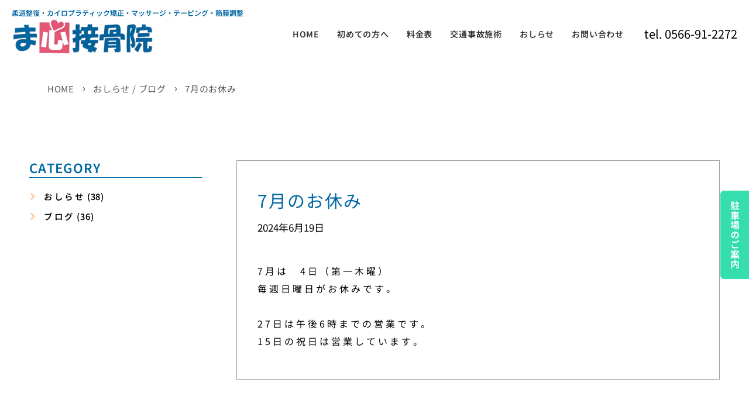

--- FILE ---
content_type: text/html; charset=UTF-8
request_url: https://magokoro-bs.com/2024/06/19/7%E6%9C%88%E3%81%AE%E3%81%8A%E4%BC%91%E3%81%BF-2/
body_size: 47343
content:
<!DOCTYPE html><html lang="ja"><head><link rel="preload" href="https://fonts.googleapis.com/css2?family=Signika+Negative:wght@300;400;500;600;700&display=swap&text=,0123456789" as="style" onload="this.onload=null;this.rel='stylesheet'"> <noscript><link rel="stylesheet" href="https://fonts.googleapis.com/css2?family=Signika+Negative:wght@300;400;500;600;700&display=swap&text=,0123456789"></noscript><link rel="preload" as="font" href="https://magokoro-bs.com/wp-content/themes/magokoro/assets/fonts/NotoSansJP_Regular.woff2" crossorigin><link rel="preload" as="font" href="https://magokoro-bs.com/wp-content/themes/magokoro/assets/fonts/NotoSansJP_600.woff2" crossorigin><link rel="preload" as="font" href="https://magokoro-bs.com/wp-content/themes/magokoro/assets/fonts/NotoSansJP_700.woff2" crossorigin><link rel="preload" as="font" href="https://magokoro-bs.com/wp-content/themes/magokoro/assets/fonts/NotoSansJP_900.woff2" crossorigin>  <script defer data-type="lazy" data-src="https://www.googletagmanager.com/gtag/js?id=G-MNQWDE7430"></script> <script defer src="[data-uri]"></script> <meta charset="UTF-8"><meta http-equiv="X-UA-Compatible" content="IE=edge"><meta name="viewport" content="width=device-width, initial-scale=1,　viewport-fit=cover"><meta name="description" content="高浜市で腰痛・交通事故・自律神経・スポーツの怪我に強い接骨院をお探しなら「ま心接骨院」へ!夜20時まで営業・駐車場あり。肩や腰の痛み、筋膜調整やカイロプラクティックも当院にお任せください。"><title>高浜市の接骨院「ま心接骨院」｜腰痛・交通事故・自律神経・スポーツの怪我</title><meta name="description" content="7月は 4日（第一木曜） 毎週日曜日がお休みです。 27日は午後6時までの営業です。 15日の祝" /><meta name="robots" content="max-snippet:-1, max-image-preview:large, max-video-preview:-1" /><meta name="author" content="magokoro-bs"/><meta name="google-site-verification" content="tLXRZiVnq_ubl3W08rILgiTjpjc6azGuB-lFMkL543k" /><link rel="canonical" href="https://magokoro-bs.com/2024/06/19/7%e6%9c%88%e3%81%ae%e3%81%8a%e4%bc%91%e3%81%bf-2/" /><meta name="generator" content="All in One SEO (AIOSEO) 4.9.3" /><meta property="og:locale" content="ja_JP" /><meta property="og:site_name" content="高浜市の接骨院「ま心接骨院」｜腰痛・交通事故・自律神経・スポーツの怪我 - 高浜市で腰痛・交通事故・自律神経・スポーツの怪我に強い接骨院をお探しなら「ま心接骨院」へ!夜20時まで営業・駐車場あり。肩や腰の痛み、筋膜調整やカイロプラクティックも当院にお任せください。" /><meta property="og:type" content="article" /><meta property="og:title" content="7月のお休み - 高浜市の接骨院「ま心接骨院」｜腰痛・交通事故・自律神経・スポーツの怪我" /><meta property="og:description" content="7月は 4日（第一木曜） 毎週日曜日がお休みです。 27日は午後6時までの営業です。 15日の祝" /><meta property="og:url" content="https://magokoro-bs.com/2024/06/19/7%e6%9c%88%e3%81%ae%e3%81%8a%e4%bc%91%e3%81%bf-2/" /><meta property="article:published_time" content="2024-06-18T23:21:29+00:00" /><meta property="article:modified_time" content="2024-06-18T23:30:31+00:00" /><meta name="twitter:card" content="summary_large_image" /><meta name="twitter:title" content="7月のお休み - 高浜市の接骨院「ま心接骨院」｜腰痛・交通事故・自律神経・スポーツの怪我" /><meta name="twitter:description" content="7月は 4日（第一木曜） 毎週日曜日がお休みです。 27日は午後6時までの営業です。 15日の祝" /> <script type="application/ld+json" class="aioseo-schema">{"@context":"https:\/\/schema.org","@graph":[{"@type":"BlogPosting","@id":"https:\/\/magokoro-bs.com\/2024\/06\/19\/7%e6%9c%88%e3%81%ae%e3%81%8a%e4%bc%91%e3%81%bf-2\/#blogposting","name":"7\u6708\u306e\u304a\u4f11\u307f - \u9ad8\u6d5c\u5e02\u306e\u63a5\u9aa8\u9662\u300c\u307e\u5fc3\u63a5\u9aa8\u9662\u300d\uff5c\u8170\u75db\u30fb\u4ea4\u901a\u4e8b\u6545\u30fb\u81ea\u5f8b\u795e\u7d4c\u30fb\u30b9\u30dd\u30fc\u30c4\u306e\u602a\u6211","headline":"7\u6708\u306e\u304a\u4f11\u307f","author":{"@id":"https:\/\/magokoro-bs.com\/author\/magokoro-bs\/#author"},"publisher":{"@id":"https:\/\/magokoro-bs.com\/#organization"},"datePublished":"2024-06-19T08:21:29+09:00","dateModified":"2024-06-19T08:30:31+09:00","inLanguage":"ja","mainEntityOfPage":{"@id":"https:\/\/magokoro-bs.com\/2024\/06\/19\/7%e6%9c%88%e3%81%ae%e3%81%8a%e4%bc%91%e3%81%bf-2\/#webpage"},"isPartOf":{"@id":"https:\/\/magokoro-bs.com\/2024\/06\/19\/7%e6%9c%88%e3%81%ae%e3%81%8a%e4%bc%91%e3%81%bf-2\/#webpage"},"articleSection":"\u304a\u3057\u3089\u305b, \u30d6\u30ed\u30b0"},{"@type":"BreadcrumbList","@id":"https:\/\/magokoro-bs.com\/2024\/06\/19\/7%e6%9c%88%e3%81%ae%e3%81%8a%e4%bc%91%e3%81%bf-2\/#breadcrumblist","itemListElement":[{"@type":"ListItem","@id":"https:\/\/magokoro-bs.com#listItem","position":1,"name":"\u30db\u30fc\u30e0","item":"https:\/\/magokoro-bs.com","nextItem":{"@type":"ListItem","@id":"https:\/\/magokoro-bs.com\/category\/info\/#listItem","name":"\u304a\u3057\u3089\u305b"}},{"@type":"ListItem","@id":"https:\/\/magokoro-bs.com\/category\/info\/#listItem","position":2,"name":"\u304a\u3057\u3089\u305b","item":"https:\/\/magokoro-bs.com\/category\/info\/","nextItem":{"@type":"ListItem","@id":"https:\/\/magokoro-bs.com\/2024\/06\/19\/7%e6%9c%88%e3%81%ae%e3%81%8a%e4%bc%91%e3%81%bf-2\/#listItem","name":"7\u6708\u306e\u304a\u4f11\u307f"},"previousItem":{"@type":"ListItem","@id":"https:\/\/magokoro-bs.com#listItem","name":"\u30db\u30fc\u30e0"}},{"@type":"ListItem","@id":"https:\/\/magokoro-bs.com\/2024\/06\/19\/7%e6%9c%88%e3%81%ae%e3%81%8a%e4%bc%91%e3%81%bf-2\/#listItem","position":3,"name":"7\u6708\u306e\u304a\u4f11\u307f","previousItem":{"@type":"ListItem","@id":"https:\/\/magokoro-bs.com\/category\/info\/#listItem","name":"\u304a\u3057\u3089\u305b"}}]},{"@type":"Organization","@id":"https:\/\/magokoro-bs.com\/#organization","name":"\u307e\u5fc3\u63a5\u9aa8\u9662","description":"\u9ad8\u6d5c\u5e02\u3067\u8170\u75db\u30fb\u4ea4\u901a\u4e8b\u6545\u30fb\u81ea\u5f8b\u795e\u7d4c\u30fb\u30b9\u30dd\u30fc\u30c4\u306e\u602a\u6211\u306b\u5f37\u3044\u63a5\u9aa8\u9662\u3092\u304a\u63a2\u3057\u306a\u3089\u300c\u307e\u5fc3\u63a5\u9aa8\u9662\u300d\u3078!\u591c20\u6642\u307e\u3067\u55b6\u696d\u30fb\u99d0\u8eca\u5834\u3042\u308a\u3002\u80a9\u3084\u8170\u306e\u75db\u307f\u3001\u7b4b\u819c\u8abf\u6574\u3084\u30ab\u30a4\u30ed\u30d7\u30e9\u30af\u30c6\u30a3\u30c3\u30af\u3082\u5f53\u9662\u306b\u304a\u4efb\u305b\u304f\u3060\u3055\u3044\u3002","url":"https:\/\/magokoro-bs.com\/"},{"@type":"Person","@id":"https:\/\/magokoro-bs.com\/author\/magokoro-bs\/#author","url":"https:\/\/magokoro-bs.com\/author\/magokoro-bs\/","name":"magokoro-bs","image":{"@type":"ImageObject","@id":"https:\/\/magokoro-bs.com\/2024\/06\/19\/7%e6%9c%88%e3%81%ae%e3%81%8a%e4%bc%91%e3%81%bf-2\/#authorImage","url":"https:\/\/secure.gravatar.com\/avatar\/7b9a097ed19c30b7dd5bb153995beb13bbccfdfadc47c415a7cd2fe504e84986?s=96&d=mm&r=g","width":96,"height":96,"caption":"magokoro-bs"}},{"@type":"WebPage","@id":"https:\/\/magokoro-bs.com\/2024\/06\/19\/7%e6%9c%88%e3%81%ae%e3%81%8a%e4%bc%91%e3%81%bf-2\/#webpage","url":"https:\/\/magokoro-bs.com\/2024\/06\/19\/7%e6%9c%88%e3%81%ae%e3%81%8a%e4%bc%91%e3%81%bf-2\/","name":"7\u6708\u306e\u304a\u4f11\u307f - \u9ad8\u6d5c\u5e02\u306e\u63a5\u9aa8\u9662\u300c\u307e\u5fc3\u63a5\u9aa8\u9662\u300d\uff5c\u8170\u75db\u30fb\u4ea4\u901a\u4e8b\u6545\u30fb\u81ea\u5f8b\u795e\u7d4c\u30fb\u30b9\u30dd\u30fc\u30c4\u306e\u602a\u6211","description":"7\u6708\u306f 4\u65e5\uff08\u7b2c\u4e00\u6728\u66dc\uff09 \u6bce\u9031\u65e5\u66dc\u65e5\u304c\u304a\u4f11\u307f\u3067\u3059\u3002 27\u65e5\u306f\u5348\u5f8c6\u6642\u307e\u3067\u306e\u55b6\u696d\u3067\u3059\u3002 15\u65e5\u306e\u795d","inLanguage":"ja","isPartOf":{"@id":"https:\/\/magokoro-bs.com\/#website"},"breadcrumb":{"@id":"https:\/\/magokoro-bs.com\/2024\/06\/19\/7%e6%9c%88%e3%81%ae%e3%81%8a%e4%bc%91%e3%81%bf-2\/#breadcrumblist"},"author":{"@id":"https:\/\/magokoro-bs.com\/author\/magokoro-bs\/#author"},"creator":{"@id":"https:\/\/magokoro-bs.com\/author\/magokoro-bs\/#author"},"datePublished":"2024-06-19T08:21:29+09:00","dateModified":"2024-06-19T08:30:31+09:00"},{"@type":"WebSite","@id":"https:\/\/magokoro-bs.com\/#website","url":"https:\/\/magokoro-bs.com\/","name":"\u307e\u5fc3\u63a5\u9aa8\u9662","description":"\u9ad8\u6d5c\u5e02\u3067\u8170\u75db\u30fb\u4ea4\u901a\u4e8b\u6545\u30fb\u81ea\u5f8b\u795e\u7d4c\u30fb\u30b9\u30dd\u30fc\u30c4\u306e\u602a\u6211\u306b\u5f37\u3044\u63a5\u9aa8\u9662\u3092\u304a\u63a2\u3057\u306a\u3089\u300c\u307e\u5fc3\u63a5\u9aa8\u9662\u300d\u3078!\u591c20\u6642\u307e\u3067\u55b6\u696d\u30fb\u99d0\u8eca\u5834\u3042\u308a\u3002\u80a9\u3084\u8170\u306e\u75db\u307f\u3001\u7b4b\u819c\u8abf\u6574\u3084\u30ab\u30a4\u30ed\u30d7\u30e9\u30af\u30c6\u30a3\u30c3\u30af\u3082\u5f53\u9662\u306b\u304a\u4efb\u305b\u304f\u3060\u3055\u3044\u3002","inLanguage":"ja","publisher":{"@id":"https:\/\/magokoro-bs.com\/#organization"}}]}</script> <link rel='dns-prefetch' href='//ajax.googleapis.com' /><link rel="alternate" type="application/rss+xml" title="高浜市の接骨院「ま心接骨院」｜腰痛・交通事故・自律神経・スポーツの怪我 &raquo; 7月のお休み のコメントのフィード" href="https://magokoro-bs.com/2024/06/19/7%e6%9c%88%e3%81%ae%e3%81%8a%e4%bc%91%e3%81%bf-2/feed/" /><link rel="alternate" title="oEmbed (JSON)" type="application/json+oembed" href="https://magokoro-bs.com/wp-json/oembed/1.0/embed?url=https%3A%2F%2Fmagokoro-bs.com%2F2024%2F06%2F19%2F7%25e6%259c%2588%25e3%2581%25ae%25e3%2581%258a%25e4%25bc%2591%25e3%2581%25bf-2%2F" /><link rel="alternate" title="oEmbed (XML)" type="text/xml+oembed" href="https://magokoro-bs.com/wp-json/oembed/1.0/embed?url=https%3A%2F%2Fmagokoro-bs.com%2F2024%2F06%2F19%2F7%25e6%259c%2588%25e3%2581%25ae%25e3%2581%258a%25e4%25bc%2591%25e3%2581%25bf-2%2F&#038;format=xml" /><style id='wp-img-auto-sizes-contain-inline-css' type='text/css'>img:is([sizes=auto i],[sizes^="auto," i]){contain-intrinsic-size:3000px 1500px}
/*# sourceURL=wp-img-auto-sizes-contain-inline-css */</style><style id='wp-emoji-styles-inline-css' type='text/css'>img.wp-smiley, img.emoji {
		display: inline !important;
		border: none !important;
		box-shadow: none !important;
		height: 1em !important;
		width: 1em !important;
		margin: 0 0.07em !important;
		vertical-align: -0.1em !important;
		background: none !important;
		padding: 0 !important;
	}
/*# sourceURL=wp-emoji-styles-inline-css */</style><style id='classic-theme-styles-inline-css' type='text/css'>/*! This file is auto-generated */
.wp-block-button__link{color:#fff;background-color:#32373c;border-radius:9999px;box-shadow:none;text-decoration:none;padding:calc(.667em + 2px) calc(1.333em + 2px);font-size:1.125em}.wp-block-file__button{background:#32373c;color:#fff;text-decoration:none}
/*# sourceURL=/wp-includes/css/classic-themes.min.css */</style><link rel='stylesheet' id='contact-form-7-css' href='https://magokoro-bs.com/wp-content/cache/autoptimize/css/autoptimize_single_64ac31699f5326cb3c76122498b76f66.css?ver=6.1.4' type='text/css' media='all' /><link rel='stylesheet' id='reset-css' href='https://magokoro-bs.com/wp-content/cache/autoptimize/css/autoptimize_single_04cf7bb665981f6c4fa464763bdcd389.css?ver=1.0' type='text/css' media='all' /><link rel='stylesheet' id='main-css' href='https://magokoro-bs.com/wp-content/cache/autoptimize/css/autoptimize_single_dfb35fce4c556758d7ab149c2d411de3.css?ver=1.0' type='text/css' media='all' /><link rel='stylesheet' id='single-style-css' href='https://magokoro-bs.com/wp-content/cache/autoptimize/css/autoptimize_single_5d729c3d2870f70261b2a20e9e206b7b.css?ver=1.0' type='text/css' media='all' /><link rel="https://api.w.org/" href="https://magokoro-bs.com/wp-json/" /><link rel="alternate" title="JSON" type="application/json" href="https://magokoro-bs.com/wp-json/wp/v2/posts/457" /><link rel="EditURI" type="application/rsd+xml" title="RSD" href="https://magokoro-bs.com/xmlrpc.php?rsd" /><meta name="generator" content="WordPress 6.9" /><link rel='shortlink' href='https://magokoro-bs.com/?p=457' /><link rel="icon" href="https://magokoro-bs.com/wp-content/uploads/2023/01/cropped-magokoro-favicon-32x32.png" sizes="32x32" /><link rel="icon" href="https://magokoro-bs.com/wp-content/uploads/2023/01/cropped-magokoro-favicon-192x192.png" sizes="192x192" /><link rel="apple-touch-icon" href="https://magokoro-bs.com/wp-content/uploads/2023/01/cropped-magokoro-favicon-180x180.png" /><meta name="msapplication-TileImage" content="https://magokoro-bs.com/wp-content/uploads/2023/01/cropped-magokoro-favicon-270x270.png" /><style type="text/css" id="wp-custom-css">.grecaptcha-badge { visibility: hidden; }</style><style id='wp-block-archives-inline-css' type='text/css'>.wp-block-archives{box-sizing:border-box}.wp-block-archives-dropdown label{display:block}
/*# sourceURL=https://magokoro-bs.com/wp-includes/blocks/archives/style.min.css */</style><style id='wp-block-categories-inline-css' type='text/css'>.wp-block-categories{box-sizing:border-box}.wp-block-categories.alignleft{margin-right:2em}.wp-block-categories.alignright{margin-left:2em}.wp-block-categories.wp-block-categories-dropdown.aligncenter{text-align:center}.wp-block-categories .wp-block-categories__label{display:block;width:100%}
/*# sourceURL=https://magokoro-bs.com/wp-includes/blocks/categories/style.min.css */</style><style id='wp-block-heading-inline-css' type='text/css'>h1:where(.wp-block-heading).has-background,h2:where(.wp-block-heading).has-background,h3:where(.wp-block-heading).has-background,h4:where(.wp-block-heading).has-background,h5:where(.wp-block-heading).has-background,h6:where(.wp-block-heading).has-background{padding:1.25em 2.375em}h1.has-text-align-left[style*=writing-mode]:where([style*=vertical-lr]),h1.has-text-align-right[style*=writing-mode]:where([style*=vertical-rl]),h2.has-text-align-left[style*=writing-mode]:where([style*=vertical-lr]),h2.has-text-align-right[style*=writing-mode]:where([style*=vertical-rl]),h3.has-text-align-left[style*=writing-mode]:where([style*=vertical-lr]),h3.has-text-align-right[style*=writing-mode]:where([style*=vertical-rl]),h4.has-text-align-left[style*=writing-mode]:where([style*=vertical-lr]),h4.has-text-align-right[style*=writing-mode]:where([style*=vertical-rl]),h5.has-text-align-left[style*=writing-mode]:where([style*=vertical-lr]),h5.has-text-align-right[style*=writing-mode]:where([style*=vertical-rl]),h6.has-text-align-left[style*=writing-mode]:where([style*=vertical-lr]),h6.has-text-align-right[style*=writing-mode]:where([style*=vertical-rl]){rotate:180deg}
/*# sourceURL=https://magokoro-bs.com/wp-includes/blocks/heading/style.min.css */</style><style id='wp-block-latest-comments-inline-css' type='text/css'>ol.wp-block-latest-comments{box-sizing:border-box;margin-left:0}:where(.wp-block-latest-comments:not([style*=line-height] .wp-block-latest-comments__comment)){line-height:1.1}:where(.wp-block-latest-comments:not([style*=line-height] .wp-block-latest-comments__comment-excerpt p)){line-height:1.8}.has-dates :where(.wp-block-latest-comments:not([style*=line-height])),.has-excerpts :where(.wp-block-latest-comments:not([style*=line-height])){line-height:1.5}.wp-block-latest-comments .wp-block-latest-comments{padding-left:0}.wp-block-latest-comments__comment{list-style:none;margin-bottom:1em}.has-avatars .wp-block-latest-comments__comment{list-style:none;min-height:2.25em}.has-avatars .wp-block-latest-comments__comment .wp-block-latest-comments__comment-excerpt,.has-avatars .wp-block-latest-comments__comment .wp-block-latest-comments__comment-meta{margin-left:3.25em}.wp-block-latest-comments__comment-excerpt p{font-size:.875em;margin:.36em 0 1.4em}.wp-block-latest-comments__comment-date{display:block;font-size:.75em}.wp-block-latest-comments .avatar,.wp-block-latest-comments__comment-avatar{border-radius:1.5em;display:block;float:left;height:2.5em;margin-right:.75em;width:2.5em}.wp-block-latest-comments[class*=-font-size] a,.wp-block-latest-comments[style*=font-size] a{font-size:inherit}
/*# sourceURL=https://magokoro-bs.com/wp-includes/blocks/latest-comments/style.min.css */</style><style id='wp-block-latest-posts-inline-css' type='text/css'>.wp-block-latest-posts{box-sizing:border-box}.wp-block-latest-posts.alignleft{margin-right:2em}.wp-block-latest-posts.alignright{margin-left:2em}.wp-block-latest-posts.wp-block-latest-posts__list{list-style:none}.wp-block-latest-posts.wp-block-latest-posts__list li{clear:both;overflow-wrap:break-word}.wp-block-latest-posts.is-grid{display:flex;flex-wrap:wrap}.wp-block-latest-posts.is-grid li{margin:0 1.25em 1.25em 0;width:100%}@media (min-width:600px){.wp-block-latest-posts.columns-2 li{width:calc(50% - .625em)}.wp-block-latest-posts.columns-2 li:nth-child(2n){margin-right:0}.wp-block-latest-posts.columns-3 li{width:calc(33.33333% - .83333em)}.wp-block-latest-posts.columns-3 li:nth-child(3n){margin-right:0}.wp-block-latest-posts.columns-4 li{width:calc(25% - .9375em)}.wp-block-latest-posts.columns-4 li:nth-child(4n){margin-right:0}.wp-block-latest-posts.columns-5 li{width:calc(20% - 1em)}.wp-block-latest-posts.columns-5 li:nth-child(5n){margin-right:0}.wp-block-latest-posts.columns-6 li{width:calc(16.66667% - 1.04167em)}.wp-block-latest-posts.columns-6 li:nth-child(6n){margin-right:0}}:root :where(.wp-block-latest-posts.is-grid){padding:0}:root :where(.wp-block-latest-posts.wp-block-latest-posts__list){padding-left:0}.wp-block-latest-posts__post-author,.wp-block-latest-posts__post-date{display:block;font-size:.8125em}.wp-block-latest-posts__post-excerpt,.wp-block-latest-posts__post-full-content{margin-bottom:1em;margin-top:.5em}.wp-block-latest-posts__featured-image a{display:inline-block}.wp-block-latest-posts__featured-image img{height:auto;max-width:100%;width:auto}.wp-block-latest-posts__featured-image.alignleft{float:left;margin-right:1em}.wp-block-latest-posts__featured-image.alignright{float:right;margin-left:1em}.wp-block-latest-posts__featured-image.aligncenter{margin-bottom:1em;text-align:center}
/*# sourceURL=https://magokoro-bs.com/wp-includes/blocks/latest-posts/style.min.css */</style><style id='wp-block-search-inline-css' type='text/css'>.wp-block-search__button{margin-left:10px;word-break:normal}.wp-block-search__button.has-icon{line-height:0}.wp-block-search__button svg{height:1.25em;min-height:24px;min-width:24px;width:1.25em;fill:currentColor;vertical-align:text-bottom}:where(.wp-block-search__button){border:1px solid #ccc;padding:6px 10px}.wp-block-search__inside-wrapper{display:flex;flex:auto;flex-wrap:nowrap;max-width:100%}.wp-block-search__label{width:100%}.wp-block-search.wp-block-search__button-only .wp-block-search__button{box-sizing:border-box;display:flex;flex-shrink:0;justify-content:center;margin-left:0;max-width:100%}.wp-block-search.wp-block-search__button-only .wp-block-search__inside-wrapper{min-width:0!important;transition-property:width}.wp-block-search.wp-block-search__button-only .wp-block-search__input{flex-basis:100%;transition-duration:.3s}.wp-block-search.wp-block-search__button-only.wp-block-search__searchfield-hidden,.wp-block-search.wp-block-search__button-only.wp-block-search__searchfield-hidden .wp-block-search__inside-wrapper{overflow:hidden}.wp-block-search.wp-block-search__button-only.wp-block-search__searchfield-hidden .wp-block-search__input{border-left-width:0!important;border-right-width:0!important;flex-basis:0;flex-grow:0;margin:0;min-width:0!important;padding-left:0!important;padding-right:0!important;width:0!important}:where(.wp-block-search__input){appearance:none;border:1px solid #949494;flex-grow:1;font-family:inherit;font-size:inherit;font-style:inherit;font-weight:inherit;letter-spacing:inherit;line-height:inherit;margin-left:0;margin-right:0;min-width:3rem;padding:8px;text-decoration:unset!important;text-transform:inherit}:where(.wp-block-search__button-inside .wp-block-search__inside-wrapper){background-color:#fff;border:1px solid #949494;box-sizing:border-box;padding:4px}:where(.wp-block-search__button-inside .wp-block-search__inside-wrapper) .wp-block-search__input{border:none;border-radius:0;padding:0 4px}:where(.wp-block-search__button-inside .wp-block-search__inside-wrapper) .wp-block-search__input:focus{outline:none}:where(.wp-block-search__button-inside .wp-block-search__inside-wrapper) :where(.wp-block-search__button){padding:4px 8px}.wp-block-search.aligncenter .wp-block-search__inside-wrapper{margin:auto}.wp-block[data-align=right] .wp-block-search.wp-block-search__button-only .wp-block-search__inside-wrapper{float:right}
/*# sourceURL=https://magokoro-bs.com/wp-includes/blocks/search/style.min.css */</style><style id='wp-block-group-inline-css' type='text/css'>.wp-block-group{box-sizing:border-box}:where(.wp-block-group.wp-block-group-is-layout-constrained){position:relative}
/*# sourceURL=https://magokoro-bs.com/wp-includes/blocks/group/style.min.css */</style><style id='global-styles-inline-css' type='text/css'>:root{--wp--preset--aspect-ratio--square: 1;--wp--preset--aspect-ratio--4-3: 4/3;--wp--preset--aspect-ratio--3-4: 3/4;--wp--preset--aspect-ratio--3-2: 3/2;--wp--preset--aspect-ratio--2-3: 2/3;--wp--preset--aspect-ratio--16-9: 16/9;--wp--preset--aspect-ratio--9-16: 9/16;--wp--preset--color--black: #000000;--wp--preset--color--cyan-bluish-gray: #abb8c3;--wp--preset--color--white: #ffffff;--wp--preset--color--pale-pink: #f78da7;--wp--preset--color--vivid-red: #cf2e2e;--wp--preset--color--luminous-vivid-orange: #ff6900;--wp--preset--color--luminous-vivid-amber: #fcb900;--wp--preset--color--light-green-cyan: #7bdcb5;--wp--preset--color--vivid-green-cyan: #00d084;--wp--preset--color--pale-cyan-blue: #8ed1fc;--wp--preset--color--vivid-cyan-blue: #0693e3;--wp--preset--color--vivid-purple: #9b51e0;--wp--preset--gradient--vivid-cyan-blue-to-vivid-purple: linear-gradient(135deg,rgb(6,147,227) 0%,rgb(155,81,224) 100%);--wp--preset--gradient--light-green-cyan-to-vivid-green-cyan: linear-gradient(135deg,rgb(122,220,180) 0%,rgb(0,208,130) 100%);--wp--preset--gradient--luminous-vivid-amber-to-luminous-vivid-orange: linear-gradient(135deg,rgb(252,185,0) 0%,rgb(255,105,0) 100%);--wp--preset--gradient--luminous-vivid-orange-to-vivid-red: linear-gradient(135deg,rgb(255,105,0) 0%,rgb(207,46,46) 100%);--wp--preset--gradient--very-light-gray-to-cyan-bluish-gray: linear-gradient(135deg,rgb(238,238,238) 0%,rgb(169,184,195) 100%);--wp--preset--gradient--cool-to-warm-spectrum: linear-gradient(135deg,rgb(74,234,220) 0%,rgb(151,120,209) 20%,rgb(207,42,186) 40%,rgb(238,44,130) 60%,rgb(251,105,98) 80%,rgb(254,248,76) 100%);--wp--preset--gradient--blush-light-purple: linear-gradient(135deg,rgb(255,206,236) 0%,rgb(152,150,240) 100%);--wp--preset--gradient--blush-bordeaux: linear-gradient(135deg,rgb(254,205,165) 0%,rgb(254,45,45) 50%,rgb(107,0,62) 100%);--wp--preset--gradient--luminous-dusk: linear-gradient(135deg,rgb(255,203,112) 0%,rgb(199,81,192) 50%,rgb(65,88,208) 100%);--wp--preset--gradient--pale-ocean: linear-gradient(135deg,rgb(255,245,203) 0%,rgb(182,227,212) 50%,rgb(51,167,181) 100%);--wp--preset--gradient--electric-grass: linear-gradient(135deg,rgb(202,248,128) 0%,rgb(113,206,126) 100%);--wp--preset--gradient--midnight: linear-gradient(135deg,rgb(2,3,129) 0%,rgb(40,116,252) 100%);--wp--preset--font-size--small: 13px;--wp--preset--font-size--medium: 20px;--wp--preset--font-size--large: 36px;--wp--preset--font-size--x-large: 42px;--wp--preset--spacing--20: 0.44rem;--wp--preset--spacing--30: 0.67rem;--wp--preset--spacing--40: 1rem;--wp--preset--spacing--50: 1.5rem;--wp--preset--spacing--60: 2.25rem;--wp--preset--spacing--70: 3.38rem;--wp--preset--spacing--80: 5.06rem;--wp--preset--shadow--natural: 6px 6px 9px rgba(0, 0, 0, 0.2);--wp--preset--shadow--deep: 12px 12px 50px rgba(0, 0, 0, 0.4);--wp--preset--shadow--sharp: 6px 6px 0px rgba(0, 0, 0, 0.2);--wp--preset--shadow--outlined: 6px 6px 0px -3px rgb(255, 255, 255), 6px 6px rgb(0, 0, 0);--wp--preset--shadow--crisp: 6px 6px 0px rgb(0, 0, 0);}:where(.is-layout-flex){gap: 0.5em;}:where(.is-layout-grid){gap: 0.5em;}body .is-layout-flex{display: flex;}.is-layout-flex{flex-wrap: wrap;align-items: center;}.is-layout-flex > :is(*, div){margin: 0;}body .is-layout-grid{display: grid;}.is-layout-grid > :is(*, div){margin: 0;}:where(.wp-block-columns.is-layout-flex){gap: 2em;}:where(.wp-block-columns.is-layout-grid){gap: 2em;}:where(.wp-block-post-template.is-layout-flex){gap: 1.25em;}:where(.wp-block-post-template.is-layout-grid){gap: 1.25em;}.has-black-color{color: var(--wp--preset--color--black) !important;}.has-cyan-bluish-gray-color{color: var(--wp--preset--color--cyan-bluish-gray) !important;}.has-white-color{color: var(--wp--preset--color--white) !important;}.has-pale-pink-color{color: var(--wp--preset--color--pale-pink) !important;}.has-vivid-red-color{color: var(--wp--preset--color--vivid-red) !important;}.has-luminous-vivid-orange-color{color: var(--wp--preset--color--luminous-vivid-orange) !important;}.has-luminous-vivid-amber-color{color: var(--wp--preset--color--luminous-vivid-amber) !important;}.has-light-green-cyan-color{color: var(--wp--preset--color--light-green-cyan) !important;}.has-vivid-green-cyan-color{color: var(--wp--preset--color--vivid-green-cyan) !important;}.has-pale-cyan-blue-color{color: var(--wp--preset--color--pale-cyan-blue) !important;}.has-vivid-cyan-blue-color{color: var(--wp--preset--color--vivid-cyan-blue) !important;}.has-vivid-purple-color{color: var(--wp--preset--color--vivid-purple) !important;}.has-black-background-color{background-color: var(--wp--preset--color--black) !important;}.has-cyan-bluish-gray-background-color{background-color: var(--wp--preset--color--cyan-bluish-gray) !important;}.has-white-background-color{background-color: var(--wp--preset--color--white) !important;}.has-pale-pink-background-color{background-color: var(--wp--preset--color--pale-pink) !important;}.has-vivid-red-background-color{background-color: var(--wp--preset--color--vivid-red) !important;}.has-luminous-vivid-orange-background-color{background-color: var(--wp--preset--color--luminous-vivid-orange) !important;}.has-luminous-vivid-amber-background-color{background-color: var(--wp--preset--color--luminous-vivid-amber) !important;}.has-light-green-cyan-background-color{background-color: var(--wp--preset--color--light-green-cyan) !important;}.has-vivid-green-cyan-background-color{background-color: var(--wp--preset--color--vivid-green-cyan) !important;}.has-pale-cyan-blue-background-color{background-color: var(--wp--preset--color--pale-cyan-blue) !important;}.has-vivid-cyan-blue-background-color{background-color: var(--wp--preset--color--vivid-cyan-blue) !important;}.has-vivid-purple-background-color{background-color: var(--wp--preset--color--vivid-purple) !important;}.has-black-border-color{border-color: var(--wp--preset--color--black) !important;}.has-cyan-bluish-gray-border-color{border-color: var(--wp--preset--color--cyan-bluish-gray) !important;}.has-white-border-color{border-color: var(--wp--preset--color--white) !important;}.has-pale-pink-border-color{border-color: var(--wp--preset--color--pale-pink) !important;}.has-vivid-red-border-color{border-color: var(--wp--preset--color--vivid-red) !important;}.has-luminous-vivid-orange-border-color{border-color: var(--wp--preset--color--luminous-vivid-orange) !important;}.has-luminous-vivid-amber-border-color{border-color: var(--wp--preset--color--luminous-vivid-amber) !important;}.has-light-green-cyan-border-color{border-color: var(--wp--preset--color--light-green-cyan) !important;}.has-vivid-green-cyan-border-color{border-color: var(--wp--preset--color--vivid-green-cyan) !important;}.has-pale-cyan-blue-border-color{border-color: var(--wp--preset--color--pale-cyan-blue) !important;}.has-vivid-cyan-blue-border-color{border-color: var(--wp--preset--color--vivid-cyan-blue) !important;}.has-vivid-purple-border-color{border-color: var(--wp--preset--color--vivid-purple) !important;}.has-vivid-cyan-blue-to-vivid-purple-gradient-background{background: var(--wp--preset--gradient--vivid-cyan-blue-to-vivid-purple) !important;}.has-light-green-cyan-to-vivid-green-cyan-gradient-background{background: var(--wp--preset--gradient--light-green-cyan-to-vivid-green-cyan) !important;}.has-luminous-vivid-amber-to-luminous-vivid-orange-gradient-background{background: var(--wp--preset--gradient--luminous-vivid-amber-to-luminous-vivid-orange) !important;}.has-luminous-vivid-orange-to-vivid-red-gradient-background{background: var(--wp--preset--gradient--luminous-vivid-orange-to-vivid-red) !important;}.has-very-light-gray-to-cyan-bluish-gray-gradient-background{background: var(--wp--preset--gradient--very-light-gray-to-cyan-bluish-gray) !important;}.has-cool-to-warm-spectrum-gradient-background{background: var(--wp--preset--gradient--cool-to-warm-spectrum) !important;}.has-blush-light-purple-gradient-background{background: var(--wp--preset--gradient--blush-light-purple) !important;}.has-blush-bordeaux-gradient-background{background: var(--wp--preset--gradient--blush-bordeaux) !important;}.has-luminous-dusk-gradient-background{background: var(--wp--preset--gradient--luminous-dusk) !important;}.has-pale-ocean-gradient-background{background: var(--wp--preset--gradient--pale-ocean) !important;}.has-electric-grass-gradient-background{background: var(--wp--preset--gradient--electric-grass) !important;}.has-midnight-gradient-background{background: var(--wp--preset--gradient--midnight) !important;}.has-small-font-size{font-size: var(--wp--preset--font-size--small) !important;}.has-medium-font-size{font-size: var(--wp--preset--font-size--medium) !important;}.has-large-font-size{font-size: var(--wp--preset--font-size--large) !important;}.has-x-large-font-size{font-size: var(--wp--preset--font-size--x-large) !important;}
/*# sourceURL=global-styles-inline-css */</style></head><body><header id ="header" class="none"><div class="header-inner"><div class="logo-wrap"> <strong>柔道整復・カイロプラティック矯正・マッサージ・<br class="sp-on">テーピング・筋膜調整</strong><h1><a href="https://magokoro-bs.com/"><img src="https://magokoro-bs.com/wp-content/themes/magokoro/assets/img/magokoro_logo.webp" alt="ま心接骨院" class="logo-img"></a></h1></div><div class="header-nav-tel-wrapper"><nav class="pc-nav"><ul><li><a href="https://magokoro-bs.com/" class="nav-txt">HOME</a></li><li><a href="https://magokoro-bs.com/firsttime/" class="nav-txt">初めての方へ</a></li><li><a href="https://magokoro-bs.com/menu/" class="nav-txt">料金表</a></li><li><a href="https://magokoro-bs.com/traffic_accident/" class="nav-txt">交通事故施術</a></li><li><a href="https://magokoro-bs.com/blog/" class="nav-txt">おしらせ</a></li><li><a href="https://magokoro-bs.com/contact/" class="nav-txt">お問い合わせ</a></li></ul></nav><div id="hamburger"> <input type="checkbox" id="menu-btn-check"> <label for="menu-btn-check" class="menu-btn"><span></span></label><div  class="sp-nav"><nav><ul><li><a href="https://magokoro-bs.com/" class="nav-txt">HOME</a></li><li><a href="https://magokoro-bs.com/firsttime/" class="nav-txt">初めての方へ</a></li><li><a href="https://magokoro-bs.com/menu/" class="nav-txt">料金表</a></li><li><a href="https://magokoro-bs.com/traffic_accident/" class="nav-txt">交通事故施術</a></li><li><a href="https://magokoro-bs.com/blog/" class="nav-txt">おしらせ</a></li><li><a href="https://magokoro-bs.com/contact/" class="nav-txt">お問い合わせ</a></li></ul></nav><div class="sp-nav-contact"> <a href="tel:0566-91-2272" class="tel-block"><div class="sp-nav-tel-deco"> <img src="https://magokoro-bs.com/wp-content/themes/magokoro/assets/img/icon.png" alt="" class="sp-nav-telicon" width="22px" height="22px">0566-91-2272</div> </a><p>【受付時間】9:00～12:00 / 15:00～20:00</p></div></div></div><div class="tel-num link-hover"><a href="tel:0566-91-2272">tel. 0566-91-2272</a></div></div></div></header></body> <a id="modal-open1"><div class="park-fix"> <noscript><img src="https://magokoro-bs.com/wp-content/themes/magokoro/assets/img/parking_pc.png" alt="" class="side-pc"></noscript><img src='data:image/svg+xml,%3Csvg%20xmlns=%22http://www.w3.org/2000/svg%22%20viewBox=%220%200%20210%20140%22%3E%3C/svg%3E' data-src="https://magokoro-bs.com/wp-content/themes/magokoro/assets/img/parking_pc.png" alt="" class="lazyload side-pc"> <noscript><img src="https://magokoro-bs.com/wp-content/themes/magokoro/assets/img/parking_sp.png" alt="" class="side-sp" width="45px" height="140px"></noscript><img src='data:image/svg+xml,%3Csvg%20xmlns=%22http://www.w3.org/2000/svg%22%20viewBox=%220%200%2045%20140%22%3E%3C/svg%3E' data-src="https://magokoro-bs.com/wp-content/themes/magokoro/assets/img/parking_sp.png" alt="" class="lazyload side-sp" width="45px" height="140px"></div></div> </a><main><div class="container"><nav><ol class="breadcrumb"><li><a href="https://magokoro-bs.com/">HOME</a></li><li><a href="https://magokoro-bs.com/blog">おしらせ / ブログ</a></li><li>7月のお休み</li></ol></nav></div><div class="inner"><div class="content-wrap"><div class="content"><div class="inner-wrapper"><h2>7月のお休み</h2> <time datetime="2024-06-19"> 2024年6月19日 </time><p>7月は　4日（第一木曜）</p><p>毎週日曜日がお休みです。</p><p>&nbsp;</p><p>27日は午後6時までの営業です。</p><p>15日の祝日は営業しています。</p></div></div><div class="page-wrap"><div id="pagenation"> <a href="https://magokoro-bs.com/2024/05/17/6%e6%9c%88%e3%81%ae%e3%81%8a%e4%bc%91%e3%81%bf-2/" rel="prev"><div class="pagenation prev">＜　前の記事へ</div></a> <a href="https://magokoro-bs.com/2024/07/12/8%e6%9c%88%e3%81%ae%e3%81%8a%e4%bc%91%e3%81%bf-2/" rel="next"><div class="pagenation next">次の記事へ　＞</div></a></div></div></div><aside id="sidebar"><li class="categories"><h2 class="category">CATEGORY</h2><ul><li class="cat-item cat-item-2"><a href="https://magokoro-bs.com/category/info/">おしらせ</a> (38)</li><li class="cat-item cat-item-3"><a href="https://magokoro-bs.com/category/blog/">ブログ</a> (36)</li></ul></li></aside></div><footer><section id="reserved" class="animation"><div class="reservation_wrapper"><div class="reservation_head res-title"><div class="en">CONTACT</div><div class="jp">お問い合わせ</div></div><div class="reservation_inner"><div class="box_wrap"><div class="box01 box"><div class="box_head"><span class="label">電話の場合</span></div><div class="tel_box"><div class="tel_number tel_link" > <a href="tel:0566-91-2272">0566-91-2272</a></div></div><div class="time sp_on_block">受付時間<br>【午前】9:00-12:00<br>【午後】15:00-20:00<br><br>休診日 / 第1木曜・日曜・祝日</div></div><div class="box02 box"><div class="box_head"><span class="label">メールの場合</span></div><div class="btn_box"> <a href="https://magokoro-bs.com/contact/" class="btn1 btn"><span class="label">メールはこちら</span></a></div></div></div><div class="time pc_on_block">受付時間/ 【午前】9:00-12:00 【午後】15:00-20:00<br><br>休診日 / 第1木曜・日曜・祝日</div></div></div></section><div class="back-inner"><section id="guidance" class="animation"><div class="guidance-txt-wrapper"><div class="gui-txt"><div class="access"><div class="h2-wrap"><div class="strong-wrapper"> <strong>愛知県高浜市</strong> <strong>柔道整復・カイロプラクティック矯正</strong> <strong>マッサージ・テーピング・筋膜調整</strong></div><div class="h2-address-wrapper"><h2><noscript><img src="https://magokoro-bs.com/wp-content/themes/magokoro/assets/img/magokoro_logo.webp" alt="ま心接骨院"></noscript><img class="lazyload" src='data:image/svg+xml,%3Csvg%20xmlns=%22http://www.w3.org/2000/svg%22%20viewBox=%220%200%20210%20140%22%3E%3C/svg%3E' data-src="https://magokoro-bs.com/wp-content/themes/magokoro/assets/img/magokoro_logo.webp" alt="ま心接骨院"></h2><div class="address-wrapper"> <address><p> <span>〒444-1333</span> 愛知県高浜市沢渡町4丁目5-28</p> </address></div></div></div></div><div class="tel-block"> <noscript><img src="https://magokoro-bs.com/wp-content/themes/magokoro/assets/img/gui_telicon.png" alt="電話のアイコン" class="telicon"></noscript><img src='data:image/svg+xml,%3Csvg%20xmlns=%22http://www.w3.org/2000/svg%22%20viewBox=%220%200%20210%20140%22%3E%3C/svg%3E' data-src="https://magokoro-bs.com/wp-content/themes/magokoro/assets/img/gui_telicon.png" alt="電話のアイコン" class="lazyload telicon"><a href="tel:0566-91-2272">0566-91-2272</a></div><table class="table-wrapper"><tbody><tr><th>診療受付時間</th><th>月</th><th>火</th><th>水</th><th>木</th><th>金</th><th>土</th><th>日祝</th></tr><tr><td>9:00 - 12:00</td><td>●</td><td>●</td><td>●</td><td>●</td><td>●</td><td>●</td><td><span>×</span></td></tr><tr><td>15:00 - 20:00</td><td>●</td><td>●</td><td>●</td><td>●</td><td>●</td><td>●</td><td><span>×</span></td></tr></tbody></table><div class="explanation"> <span><p class="closed">【休診日】 <span>第1木曜・日曜・祝日</span></p><p>※祝日は診療している場合もございますので<br>ホームページ内のお知らせやお電話などでご確認ください。</p> </span></div></div><article class="access"> <noscript><img src="https://magokoro-bs.com/wp-content/themes/magokoro/assets/img/map.webp" alt=""></noscript><img class="lazyload" src='data:image/svg+xml,%3Csvg%20xmlns=%22http://www.w3.org/2000/svg%22%20viewBox=%220%200%20210%20140%22%3E%3C/svg%3E' data-src="https://magokoro-bs.com/wp-content/themes/magokoro/assets/img/map.webp" alt=""><p><a href="https://goo.gl/maps/53czmuKxSSsa2s1fA" target="_blank">＜googleマップを開く＞ </a></p><table ><tbody><tr><th><p>アクセス</p></th><td>名鉄三河高浜駅から徒歩7分</td></tr><tr><th><p>駐車場</p></th><td class="park"><p>7台あり</p><div class="park-btn"> <a id="modal-open2" class="btn_03">駐車場のご案内</a></div></td></tr></tbody></table></article></div></section></div><div id="modal-main"><div class="inner"><div class="txt"><p>当院は駐車場を2か所（計8台分）ご用意しております。</p><ul><li>① 当院正面　2台</li><li>② 建物裏　6台 <br class="sp-on"><span>※カラーコーンが置いてあります</span></l></ul><p>ご来院の際は上記のどちらかに駐車くださいますよう、よろしくお願いいたします。</p></div></div></div></footer> <script type="speculationrules">{"prefetch":[{"source":"document","where":{"and":[{"href_matches":"/*"},{"not":{"href_matches":["/wp-*.php","/wp-admin/*","/wp-content/uploads/*","/wp-content/*","/wp-content/plugins/*","/wp-content/themes/magokoro/*","/*\\?(.+)"]}},{"not":{"selector_matches":"a[rel~=\"nofollow\"]"}},{"not":{"selector_matches":".no-prefetch, .no-prefetch a"}}]},"eagerness":"conservative"}]}</script> <noscript><style>.lazyload{display:none;}</style></noscript><script data-noptimize="1">window.lazySizesConfig=window.lazySizesConfig||{};window.lazySizesConfig.loadMode=1;</script><script defer data-noptimize="1" src='https://magokoro-bs.com/wp-content/plugins/autoptimize/classes/external/js/lazysizes.min.js?ao_version=3.1.10'></script><script defer id="flying-scripts" src="[data-uri]"></script> <script type="text/javascript" src="https://magokoro-bs.com/wp-includes/js/dist/hooks.min.js?ver=dd5603f07f9220ed27f1" id="wp-hooks-js"></script> <script type="text/javascript" src="https://magokoro-bs.com/wp-includes/js/dist/i18n.min.js?ver=c26c3dc7bed366793375" id="wp-i18n-js"></script> <script defer id="wp-i18n-js-after" src="[data-uri]"></script> <script defer type="text/javascript" src="https://magokoro-bs.com/wp-content/cache/autoptimize/js/autoptimize_single_96e7dc3f0e8559e4a3f3ca40b17ab9c3.js?ver=6.1.4" id="swv-js"></script> <script defer id="contact-form-7-js-translations" src="[data-uri]"></script> <script defer id="contact-form-7-js-before" src="[data-uri]"></script> <script defer type="text/javascript" src="https://magokoro-bs.com/wp-content/cache/autoptimize/js/autoptimize_single_2912c657d0592cc532dff73d0d2ce7bb.js?ver=6.1.4" id="contact-form-7-js"></script> <script type="text/javascript" src="//ajax.googleapis.com/ajax/libs/jquery/1.11.3/jquery.min.js?ver=1.11.3" id="jquery-js"></script> <script defer type="text/javascript" src="https://magokoro-bs.com/wp-content/cache/autoptimize/js/autoptimize_single_723eb16117d7276377723713cdfc0d62.js?ver=20160608" id="smart-script-js"></script> <script id="wp-emoji-settings" type="application/json">{"baseUrl":"https://s.w.org/images/core/emoji/17.0.2/72x72/","ext":".png","svgUrl":"https://s.w.org/images/core/emoji/17.0.2/svg/","svgExt":".svg","source":{"concatemoji":"https://magokoro-bs.com/wp-includes/js/wp-emoji-release.min.js?ver=6.9"}}</script> <script type="module">/*! This file is auto-generated */
const a=JSON.parse(document.getElementById("wp-emoji-settings").textContent),o=(window._wpemojiSettings=a,"wpEmojiSettingsSupports"),s=["flag","emoji"];function i(e){try{var t={supportTests:e,timestamp:(new Date).valueOf()};sessionStorage.setItem(o,JSON.stringify(t))}catch(e){}}function c(e,t,n){e.clearRect(0,0,e.canvas.width,e.canvas.height),e.fillText(t,0,0);t=new Uint32Array(e.getImageData(0,0,e.canvas.width,e.canvas.height).data);e.clearRect(0,0,e.canvas.width,e.canvas.height),e.fillText(n,0,0);const a=new Uint32Array(e.getImageData(0,0,e.canvas.width,e.canvas.height).data);return t.every((e,t)=>e===a[t])}function p(e,t){e.clearRect(0,0,e.canvas.width,e.canvas.height),e.fillText(t,0,0);var n=e.getImageData(16,16,1,1);for(let e=0;e<n.data.length;e++)if(0!==n.data[e])return!1;return!0}function u(e,t,n,a){switch(t){case"flag":return n(e,"\ud83c\udff3\ufe0f\u200d\u26a7\ufe0f","\ud83c\udff3\ufe0f\u200b\u26a7\ufe0f")?!1:!n(e,"\ud83c\udde8\ud83c\uddf6","\ud83c\udde8\u200b\ud83c\uddf6")&&!n(e,"\ud83c\udff4\udb40\udc67\udb40\udc62\udb40\udc65\udb40\udc6e\udb40\udc67\udb40\udc7f","\ud83c\udff4\u200b\udb40\udc67\u200b\udb40\udc62\u200b\udb40\udc65\u200b\udb40\udc6e\u200b\udb40\udc67\u200b\udb40\udc7f");case"emoji":return!a(e,"\ud83e\u1fac8")}return!1}function f(e,t,n,a){let r;const o=(r="undefined"!=typeof WorkerGlobalScope&&self instanceof WorkerGlobalScope?new OffscreenCanvas(300,150):document.createElement("canvas")).getContext("2d",{willReadFrequently:!0}),s=(o.textBaseline="top",o.font="600 32px Arial",{});return e.forEach(e=>{s[e]=t(o,e,n,a)}),s}function r(e){var t=document.createElement("script");t.src=e,t.defer=!0,document.head.appendChild(t)}a.supports={everything:!0,everythingExceptFlag:!0},new Promise(t=>{let n=function(){try{var e=JSON.parse(sessionStorage.getItem(o));if("object"==typeof e&&"number"==typeof e.timestamp&&(new Date).valueOf()<e.timestamp+604800&&"object"==typeof e.supportTests)return e.supportTests}catch(e){}return null}();if(!n){if("undefined"!=typeof Worker&&"undefined"!=typeof OffscreenCanvas&&"undefined"!=typeof URL&&URL.createObjectURL&&"undefined"!=typeof Blob)try{var e="postMessage("+f.toString()+"("+[JSON.stringify(s),u.toString(),c.toString(),p.toString()].join(",")+"));",a=new Blob([e],{type:"text/javascript"});const r=new Worker(URL.createObjectURL(a),{name:"wpTestEmojiSupports"});return void(r.onmessage=e=>{i(n=e.data),r.terminate(),t(n)})}catch(e){}i(n=f(s,u,c,p))}t(n)}).then(e=>{for(const n in e)a.supports[n]=e[n],a.supports.everything=a.supports.everything&&a.supports[n],"flag"!==n&&(a.supports.everythingExceptFlag=a.supports.everythingExceptFlag&&a.supports[n]);var t;a.supports.everythingExceptFlag=a.supports.everythingExceptFlag&&!a.supports.flag,a.supports.everything||((t=a.source||{}).concatemoji?r(t.concatemoji):t.wpemoji&&t.twemoji&&(r(t.twemoji),r(t.wpemoji)))});
//# sourceURL=https://magokoro-bs.com/wp-includes/js/wp-emoji-loader.min.js</script> </body><div id="gotop"> <a href="#"><noscript><img src="https://magokoro-bs.com/wp-content/themes/magokoro/assets/img/pagetop.png" width="50 " height="50" bottom="25"></noscript><img class="lazyload" src='data:image/svg+xml,%3Csvg%20xmlns=%22http://www.w3.org/2000/svg%22%20viewBox=%220%200%2050%2050%22%3E%3C/svg%3E' data-src="https://magokoro-bs.com/wp-content/themes/magokoro/assets/img/pagetop.png" width="50 " height="50" bottom="25"></a></div></html>

--- FILE ---
content_type: text/css; charset=utf-8
request_url: https://fonts.googleapis.com/css2?family=Signika+Negative:wght@300;400;500;600;700&display=swap&text=,0123456789
body_size: -13
content:
@font-face {
  font-family: 'Signika Negative';
  font-style: normal;
  font-weight: 300;
  font-display: swap;
  src: url(https://fonts.gstatic.com/l/font?kit=E218_cfngu7HiRpPX3ZpNE4kY5zKUverqJnp3TzPdDtdO6nZq-tSgA&skey=72460f8866ebf5b&v=v26) format('woff2');
}
@font-face {
  font-family: 'Signika Negative';
  font-style: normal;
  font-weight: 400;
  font-display: swap;
  src: url(https://fonts.gstatic.com/l/font?kit=E218_cfngu7HiRpPX3ZpNE4kY5zKUverqJnp3TzPdDtdO6nZq-tSgA&skey=72460f8866ebf5b&v=v26) format('woff2');
}
@font-face {
  font-family: 'Signika Negative';
  font-style: normal;
  font-weight: 500;
  font-display: swap;
  src: url(https://fonts.gstatic.com/l/font?kit=E218_cfngu7HiRpPX3ZpNE4kY5zKUverqJnp3TzPdDtdO6nZq-tSgA&skey=72460f8866ebf5b&v=v26) format('woff2');
}
@font-face {
  font-family: 'Signika Negative';
  font-style: normal;
  font-weight: 600;
  font-display: swap;
  src: url(https://fonts.gstatic.com/l/font?kit=E218_cfngu7HiRpPX3ZpNE4kY5zKUverqJnp3TzPdDtdO6nZq-tSgA&skey=72460f8866ebf5b&v=v26) format('woff2');
}
@font-face {
  font-family: 'Signika Negative';
  font-style: normal;
  font-weight: 700;
  font-display: swap;
  src: url(https://fonts.gstatic.com/l/font?kit=E218_cfngu7HiRpPX3ZpNE4kY5zKUverqJnp3TzPdDtdO6nZq-tSgA&skey=72460f8866ebf5b&v=v26) format('woff2');
}


--- FILE ---
content_type: text/css
request_url: https://magokoro-bs.com/wp-content/cache/autoptimize/css/autoptimize_single_dfb35fce4c556758d7ab149c2d411de3.css?ver=1.0
body_size: 26283
content:
@charset "UTF-8";@font-face{font-display:swap;font-family:"Noto Sans JP";font-style:normal;font-weight:400;src:url(//magokoro-bs.com/wp-content/themes/magokoro/assets/css/../fonts/NotoSansJP_Regular.woff2) format("woff2")}@font-face{font-display:swap;font-family:"Noto Sans JP";font-style:normal;font-weight:600;src:url(//magokoro-bs.com/wp-content/themes/magokoro/assets/css/../fonts/NotoSansJP_600.woff2)}@font-face{font-display:swap;font-family:"Noto Sans JP";font-style:normal;font-weight:700;src:url(//magokoro-bs.com/wp-content/themes/magokoro/assets/css/../fonts/NotoSansJP_700.woff2) format("woff2")}@font-face{font-display:swap;font-family:"Noto Sans JP";font-style:normal;font-weight:900;src:url(//magokoro-bs.com/wp-content/themes/magokoro/assets/css/../fonts/NotoSansJP_900.woff2) format("woff2")}html{font-size:62.5%;scroll-behavior:smooth}body{font-family:"Noto Sans JP",sans-serif;height:100%;margin-right:auto;margin-left:auto;overflow-x:hidden}main{margin-top:50px}p,li,dd{font-size:1.6rem;line-height:2.4rem;letter-spacing:.08rem}.m{font-weight:700;text-decoration:underline;text-decoration-thickness:.6rem;text-decoration-color:#fff18c;text-underline-offset:-.1em;-webkit-text-decoration-skip-ink:none;text-decoration-skip-ink:none}.sp-on{display:none}@media screen and (max-width:540px){.sp-on{display:block}}.sp-off{display:block}@media screen and (max-width:540px){.sp-off{display:none}}span.num{font-family:"Signika Negative",sans-serif;font-weight:700}.breadcrumb *,.breadcrumb *:after,.breadcrumb *:before{box-sizing:border-box}.breadcrumb{margin:130px auto 100px;padding:1em 2em 1em 4px}@media screen and (max-width:540px){.breadcrumb{margin:25px auto 25px auto;padding:3em 2em 1em 4px}}.breadcrumb li{display:inline-block;position:relative;padding-right:24px;margin-right:8px;font-size:1.5rem}.breadcrumb li:before{content:"›";width:1em;height:1em;line-height:1;text-align:center;font-size:1.5rem;color:inherit;position:absolute;top:40%;right:0;transform:translateY(-50%)}.breadcrumb li:last-child{margin-right:0;padding-right:0}.breadcrumb li:last-child:before{content:normal}.breadcrumb a{text-decoration:none;font-size:1.5rem}.breadcrumb,.breadcrumb a,.breadcrumb li{color:#585858}.container{width:70%;margin:50px auto}@media screen and (max-width:1000px){.container{width:90%}}@media screen and (max-width:540px){.container{margin-top:80px}}section:not(header section):not(#hero):not(#information){margin:100px auto 200px}@media screen and (max-width:540px){section:not(header section):not(#hero):not(#information){margin:20px auto 60px auto}}@media (max-width:767px){#cursor{display:none}}section{padding:10px 20px}@media screen and (max-width:540px){section{min-width:0}}section h2{color:#0068a2;font-size:2.6rem;font-weight:500;text-align:center;margin-bottom:60px;letter-spacing:.3rem}@media screen and (max-width:540px){section h2{font-size:2.2rem}}section h2 span{display:block;align-items:center;color:#959595;font-size:16px;letter-spacing:.15rem;text-transform:uppercase;margin-bottom:10px}@media screen and (max-width:540px){section h2 span{font-size:1.3rem}}section h2 span:before{content:"";display:inline-block;margin-right:15px;width:40px;height:1px;background-color:#959595}.subtitle{position:relative;font-size:2.5rem;letter-spacing:.15rem;text-align:center;padding:5px 0 10px}@media screen and (max-width:540px){.subtitle{font-size:2.2rem}}.subtitle:before{position:absolute;bottom:-10px;left:calc(50% - 30px);width:60px;height:5px;content:"";border-radius:5px;background:#0068a2}@media screen and (max-width:540px){.subtitle:before{bottom:-4px}}#gotop{position:fixed;bottom:5px !important;right:5px;opacity:.7}@media screen and (max-width:540px){#gotop{right:3px}}@media screen and (max-width:540px){#gotop img{width:40px;height:40px}}#line{position:fixed;bottom:65px !important;right:5px;opacity:.7}.link-hover{transition:.2s}.link-hover:hover{opacity:.7;transition:.2s}.animation{opacity:0;visibility:hidden;transition:.5s;transform:translateY(30px)}.active{opacity:1;visibility:visible;transform:translateY(0)}.park-fix{position:fixed;z-index:5;display:block;top:45%;width:50px;right:0}@media screen and (max-width:540px){.park-fix{width:45px;top:unset;bottom:60px}}.park-fix img{width:100%}@media screen and (max-width:540px){.park-fix img.side-pc{display:none}}.park-fix img.side-sp{display:none}@media screen and (max-width:540px){.park-fix img.side-sp{display:block}}#header{position:fixed;display:flex;align-items:center;justify-content:space-between;width:100%;top:0;left:0;padding:15px 20px 15px;background-color:#fff;z-index:98;transition:.3s}@media (max-width:960px){#header{padding:20px}}@media screen and (max-width:540px){#header{padding:15px 20px 0}}#header.change-color{background-color:rgba(255,255,255,.9);box-shadow:0 -20px 10px 20px rgba(50,50,50,.25);transition:.5s}.header-inner{display:flex;justify-content:space-between;width:100%;align-items:center}@media (max-width:960px){.header-inner{width:auto}}.header-inner a{display:contents}.header-inner .logo-wrap{display:block}.header-inner .logo-wrap strong{font-size:1.2rem;color:#0068a2}@media screen and (max-width:540px){.header-inner .logo-wrap strong{font-size:1rem}}.header-inner .logo-wrap .logo-img{width:242px;height:auto;margin-top:5px}@media screen and (max-width:540px){.header-inner .logo-wrap .logo-img{width:150px;height:40px}}.header-inner .pc-nav{text-align:center;font-weight:700;margin-right:20px;margin-top:2px;white-space:nowrap}@media screen and (max-width:1000px){.header-inner .pc-nav{margin-right:0}}.header-inner .header-nav-tel-wrapper{display:flex;align-items:center}@media (max-width:1200px){.header-inner .header-nav-tel-wrapper{display:block}}.header-inner .pc-nav ul{margin:auto}.header-inner .pc-nav ul li{list-style:none;display:inline-block;font-size:clamp(1rem,1.1vw,1.7rem)}.header-inner .pc-nav ul a{text-decoration:none;position:relative;display:inline-block;text-decoration:none;color:#333;padding:0 15px}@media screen and (max-width:1000px){.header-inner .pc-nav ul a{padding:0 10px}}.header-inner .pc-nav ul li a:after{position:absolute;bottom:-7px;left:0;content:"";width:100%;height:1px;background:#0068a2;transform:scale(0,1);transform-origin:center top;transition:transform .3s}.header-inner .pc-nav ul li a:hover:after{transform:scale(1,1)}.header-inner .pc-nav ul li a:hover{color:#0068a2;transition:transform .3s}.header-inner .tel-num{font-size:clamp(1.3rem,2vw,2rem);margin:auto;white-space:nowrap}@media (max-width:1200px){.header-inner .tel-num{margin:15px 35px 0 auto;text-align:end}}@media (max-width:1000px){.header-inner .tel-num{margin-right:10px}}@media (max-width:960px){.header-inner .tel-num{display:none}}@media (min-width:961px){.sp-nav{display:none}#hamburger{display:none}}@media (max-width:960px){.pc-nav{display:none}.menu-btn{position:fixed;top:35px;right:20px;display:flex;justify-content:center;align-items:center;z-index:90}}@media (max-width:960px) and (max-width:960px){.menu-btn{width:70px;height:70px;top:5px;right:0}}@media screen and (max-width:960px) and (max-width:540px){.menu-btn{height:50px;width:60px;top:5px;right:0}}@media (max-width:960px){.menu-btn span,.menu-btn span:before,.menu-btn span:after{content:"";display:block;height:3px;border-radius:3px;background-color:#333;position:absolute}}@media (max-width:960px) and (max-width:960px){.menu-btn span,.menu-btn span:before,.menu-btn span:after{width:35px}}@media screen and (max-width:960px) and (max-width:540px){.menu-btn span,.menu-btn span:before,.menu-btn span:after{width:25px}}@media (max-width:960px) and (max-width:960px){.menu-btn span:before{bottom:10px}}@media screen and (max-width:960px) and (max-width:540px){.menu-btn span:before{bottom:8px}}@media (max-width:960px) and (max-width:960px){.menu-btn span:after{top:10px}}@media screen and (max-width:960px) and (max-width:540px){.menu-btn span:after{top:8px}}@media (max-width:960px){#menu-btn-check:checked~.menu-btn span{background-color:rgba(255,255,255,0)}#menu-btn-check:checked~.menu-btn span:before{bottom:0;transform:rotate(45deg)}#menu-btn-check:checked~.menu-btn span:after{top:0;transform:rotate(-45deg)}#menu-btn-check{display:none}.sp-nav{height:100%;position:fixed;top:0;left:100%;z-index:80;transition:all .5s}}@media screen and (max-width:960px) and (max-width:1000px){.sp-nav{width:50%;background-color:#f5f5f5}}@media screen and (max-width:960px) and (max-width:540px){.sp-nav{width:85%}}@media (max-width:960px){.sp-nav ul{padding:90px 10px 0}.sp-nav ul li{margin-bottom:10px;border-bottom:solid 1px #d3d3d3;list-style:none;line-height:1.5}.sp-nav ul li a{display:block;width:100%;font-size:15px;font-weight:700;box-sizing:border-box;color:#0068a2;letter-spacing:.1rem;text-decoration:none;padding:9px 15px 10px 0;position:relative}}@media screen and (max-width:960px) and (max-width:1000px){#menu-btn-check:checked~.sp-nav{left:50%}}@media screen and (max-width:960px) and (max-width:540px){#menu-btn-check:checked~.sp-nav{left:15%}}@media (max-width:960px){.sp-nav-contact{margin-top:100px}.sp-nav-contact p{font-size:1.4rem;text-align:center}.sp-nav-tel-deco{margin:auto;font-size:2rem;background:#d3d3d3;text-align:center;max-width:296px;width:90%;margin:10px auto 5px;display:block;line-height:68px;height:68px;border-radius:50px;font-weight:700}.sp-nav-telicon{vertical-align:top;margin-top:23px;margin-right:5px;width:22px}}footer{position:relative;box-sizing:border-box;width:100%;min-width:930px;margin:250px auto 0px auto;color:#fff}@media screen and (max-width:1000px){footer{min-width:0;margin:50px auto 0px auto}}footer #reserved{width:100%;margin:100px 0 0 !important;background-image:url(//magokoro-bs.com/wp-content/themes/magokoro/assets/css/../img/reserved-img.webp);background-repeat:no-repeat;-o-object-fit:cover;object-fit:cover;-o-object-position:bottom;object-position:bottom;background-size:cover;color:#333;filter:saturate(30%)}@media screen and (max-width:540px){footer #reserved{background-image:url(//magokoro-bs.com/wp-content/themes/magokoro/assets/css/../img/reserved-img-sp.webp);filter:none}}footer .reservation_wrapper{padding:50px 0 0;width:90%;margin:0 auto}footer .reservation_wrapper .reservation_head{color:#0068a2;margin-bottom:-50px;position:relative;z-index:1}footer .reservation_wrapper .res-title{padding:28px 0 0;margin:0 auto 50px;text-align:center;line-height:1.6;position:relative}footer .reservation_wrapper .res-title .en{font-size:2.5rem;font-weight:600;line-height:1.6;letter-spacing:.2em}footer .reservation_wrapper .res-title .jp{margin:4px auto 0;font-size:14px;font-size:1.4rem;line-height:1.6;letter-spacing:.2em}footer .reservation_wrapper .reservation_inner{padding:30px 0 75px;overflow:hidden;position:relative}footer .reservation_wrapper .reservation_inner .box_wrap{padding:0 0 5px;display:flex;justify-content:center;position:relative}@media screen and (max-width:540px){footer .reservation_wrapper .reservation_inner .box_wrap{display:block}}footer .reservation_wrapper .reservation_inner .box_wrap:before{content:"";background:#483b37;width:1px;margin:auto;position:absolute;top:12px;bottom:0;left:0;right:0}@media screen and (max-width:540px){footer .reservation_wrapper .reservation_inner .box_wrap:before{display:none}}footer .reservation_wrapper .reservation_inner .box_wrap .box01{margin-bottom:15px}footer .reservation_wrapper .reservation_inner .box_wrap .box{width:370px;text-align:center}@media screen and (max-width:540px){footer .reservation_wrapper .reservation_inner .box_wrap .box{width:100%;margin:0 auto}}footer .reservation_wrapper .reservation_inner .box_wrap .box .box_head{margin:0 auto 20px;text-align:center}@media screen and (max-width:540px){footer .reservation_wrapper .reservation_inner .box_wrap .box .box_head{display:none}}footer .reservation_wrapper .reservation_inner .box_wrap .box .box_head .label{background:#0068a2;min-width:142px;color:#fff;font-size:16px;font-size:1.5rem;line-height:38px;letter-spacing:.2rem;display:inline-block}footer .reservation_wrapper .reservation_inner .box_wrap .box .tel_box{margin-top:30px}@media screen and (max-width:540px){footer .reservation_wrapper .reservation_inner .box_wrap .box .tel_box{margin-top:10px}}footer .reservation_wrapper .reservation_inner .box_wrap .box .tel_box .tel_number{font-size:clamp(2.2rem,2.5vw,3rem);padding:0 10px 0 15px;padding-left:36px;color:#0068a2;font-weight:600;letter-spacing:.15em;line-height:1;white-space:nowrap;display:inline-block;position:relative}footer .reservation_wrapper .reservation_inner .box_wrap .box .tel_box .tel_number:before{content:"";background-image:url(//magokoro-bs.com/wp-content/themes/magokoro/assets/css/../img/res_telicon.png);background-position:center;background-repeat:no-repeat;background-size:contain;width:32px;height:32px;margin:auto;position:absolute;left:0;top:4px;bottom:0}@media screen and (max-width:540px){footer .reservation_wrapper .reservation_inner .box_wrap .box .tel_box .tel_number:before{top:0;height:24px}}footer .reservation_wrapper .reservation_inner .box_wrap .box .sp_on_block{display:none}@media screen and (max-width:540px){footer .reservation_wrapper .reservation_inner .box_wrap .box .sp_on_block{display:block;margin:20px auto 0;font-size:1.4rem;font-weight:700;letter-spacing:.2rem;line-height:1.5;text-align:center}}@media screen and (max-width:540px){footer .reservation_wrapper .reservation_inner .box_wrap .box01{margin-bottom:20px}}footer .reservation_wrapper .reservation_inner .box_wrap .btn_box .btn{border-color:#cbab80}footer .reservation_wrapper .reservation_inner .box_wrap .btn_box .btn:hover{background-color:#fff;color:#0068a2}footer .reservation_wrapper .reservation_inner .box_wrap .btn_box .btn1{border:2px solid #fff;width:260px;height:50px;padding:10px 30px;margin:0 auto;color:#fff;font-size:1.4rem;font-weight:700;text-align:center;line-height:48px;letter-spacing:.24em;white-space:nowrap;position:relative}footer .reservation_wrapper .reservation_inner .box_wrap .btn_box .btn1:hover{border:2px solid #fff}footer .reservation_wrapper .reservation_inner .box_wrap .btn_box .btn1,footer .reservation_wrapper .reservation_inner .box_wrap .btn_box .btn1:hover,footer .reservation_wrapper .reservation_inner .box_wrap .btn_box .btn:hover{transition:.3s}footer .reservation_wrapper .reservation_inner .pc_on_block{margin:30px auto 0;font-size:1.5rem;font-weight:700;letter-spacing:.1rem;text-align:center;color:#333}@media screen and (max-width:540px){footer .reservation_wrapper .reservation_inner .pc_on_block{display:none}}footer .back-inner{padding-bottom:40px;background-color:#fff}footer #guidance{display:block;margin-top:0 !important;margin-bottom:0 !important;min-width:850px;padding:100px 0 50px}@media screen and (max-width:1000px){footer #guidance{min-width:0;padding:50px 0}}@media screen and (max-width:540px){footer #guidance{min-width:0;padding-bottom:0}}footer #guidance h2{display:block;margin-bottom:25px !important}@media screen and (max-width:540px){footer #guidance h2{margin-bottom:5px !important}}footer #guidance .guidance-txt-wrapper{max-width:1000px;display:flex;margin:0 auto;justify-content:space-around}@media screen and (max-width:1000px){footer #guidance .guidance-txt-wrapper{display:block;min-width:0}}footer #guidance .guidance-txt-wrapper .gui-txt{width:50%;display:block;margin-top:auto;margin-bottom:auto}@media screen and (max-width:1000px){footer #guidance .guidance-txt-wrapper .gui-txt{width:100%;margin:20px auto 0}}footer #guidance .guidance-txt-wrapper .gui-txt .access{width:100%;max-width:1360px;text-align:center;padding:0 30px;margin:auto}@media screen and (max-width:540px){footer #guidance .guidance-txt-wrapper .gui-txt .access{padding:0}}footer #guidance .guidance-txt-wrapper .gui-txt .access .h2-wrap{min-width:370px;display:block}@media screen and (max-width:1000px){footer #guidance .guidance-txt-wrapper .gui-txt .access .h2-wrap{text-align:center;min-width:300px}}footer #guidance .guidance-txt-wrapper .gui-txt .access .h2-wrap .strong-wrapper{width:100%;display:inline-block;color:#7c7c7c}footer #guidance .guidance-txt-wrapper .gui-txt .access .h2-wrap .strong-wrapper strong{font-size:clamp(1.1em,1vw,1.3rem);display:inline-block;border-bottom:1px solid #7c7c7c;margin-right:10px;padding-left:1px;padding:10px 0 1px 1px;line-height:1.4;letter-spacing:.25em;text-align:center;white-space:nowrap}@media screen and (max-width:540px){footer #guidance .guidance-txt-wrapper .gui-txt .access .h2-wrap .strong-wrapper strong{margin-right:0;font-size:1.1rem}}footer #guidance .guidance-txt-wrapper .gui-txt .access .h2-wrap .h2-address-wrapper{display:block}footer #guidance .guidance-txt-wrapper .gui-txt .access .h2-wrap .h2-address-wrapper h2{display:inline-block;margin-top:10px;font-size:clamp(3rem,1vw,3rem);text-align:left;align-items:center;white-space:nowrap}@media screen and (max-width:1000px){footer #guidance .guidance-txt-wrapper .gui-txt .access .h2-wrap .h2-address-wrapper h2{display:inline-flex}}footer #guidance .guidance-txt-wrapper .gui-txt .access .h2-wrap .h2-address-wrapper h2:before{content:none}footer #guidance .guidance-txt-wrapper .gui-txt .access .h2-wrap .h2-address-wrapper h2 img{width:260px;height:auto}@media screen and (max-width:1000px){footer #guidance .guidance-txt-wrapper .gui-txt .access .h2-wrap .h2-address-wrapper h2 img{margin:auto}}@media screen and (max-width:540px){footer #guidance .guidance-txt-wrapper .gui-txt .access .h2-wrap .h2-address-wrapper h2 img{width:210px}}footer #guidance .guidance-txt-wrapper .gui-txt .access .h2-wrap .h2-address-wrapper .address-wrapper address{width:100%;margin:auto}footer #guidance .guidance-txt-wrapper .gui-txt .access .h2-wrap .h2-address-wrapper .address-wrapper p{font-size:1.3rem;letter-spacing:.2rem;white-space:nowrap;color:#333}@media screen and (max-width:540px){footer #guidance .guidance-txt-wrapper .gui-txt .access .h2-wrap .h2-address-wrapper .address-wrapper p{font-size:1.15rem}}footer #guidance .guidance-txt-wrapper .gui-txt .access .h2-wrap .h2-address-wrapper .address-wrapper p span{margin-left:10px}footer #guidance .guidance-txt-wrapper .gui-txt .tel-block{font-size:2.4rem;text-align:center;color:#7c7c7c;max-width:296px;width:90%;margin:0 auto;display:block;line-height:60px;letter-spacing:.15em;height:60px;white-space:nowrap}footer #guidance .guidance-txt-wrapper .gui-txt .telicon{vertical-align:top;margin-top:19px;margin-right:5px;width:26px}footer #guidance .guidance-txt-wrapper .gui-txt .table-wrapper{width:430px;height:100px;bottom:38px;right:38px;margin:0 auto;color:#0068a2}@media screen and (max-width:1000px){footer #guidance .guidance-txt-wrapper .gui-txt .table-wrapper{margin:auto}}@media screen and (max-width:540px){footer #guidance .guidance-txt-wrapper .gui-txt .table-wrapper{width:330px}}footer #guidance .guidance-txt-wrapper .gui-txt .table-wrapper .table-wrapper table{width:100%;white-space:nowrap}footer #guidance .guidance-txt-wrapper .gui-txt .table-wrapper th:first-of-type{font-size:1.4rem;letter-spacing:.18em}footer #guidance .guidance-txt-wrapper .gui-txt .table-wrapper th{padding:11px;font-size:14px;font-weight:400;text-align:center;vertical-align:middle;white-space:nowrap}@media screen and (max-width:540px){footer #guidance .guidance-txt-wrapper .gui-txt .table-wrapper th{padding:3px}}footer #guidance .guidance-txt-wrapper .gui-txt .table-wrapper td:first-of-type{font-size:clamp(1.3rem,1vw,1.6rem);text-align:center;letter-spacing:.08em}footer #guidance .guidance-txt-wrapper .gui-txt .table-wrapper td{padding:11px;font-size:12px;text-align:center;vertical-align:middle;white-space:nowrap}@media screen and (max-width:540px){footer #guidance .guidance-txt-wrapper .gui-txt .table-wrapper td{padding:5px}}footer #guidance .guidance-txt-wrapper .gui-txt .explanation{width:430px;margin:10px auto}@media screen and (max-width:540px){footer #guidance .guidance-txt-wrapper .gui-txt .explanation{width:85%}}footer #guidance .guidance-txt-wrapper .gui-txt .explanation .closed{font-size:1.6rem;color:#b94c4c}footer #guidance .guidance-txt-wrapper .gui-txt .explanation p{text-align:left;font-size:1.2rem;color:#333;letter-spacing:.15rem;line-height:1.5;padding:1px 0 1px 35px}@media screen and (max-width:1000px){footer #guidance .guidance-txt-wrapper .gui-txt .explanation p{width:430px;margin:auto}}@media screen and (max-width:540px){footer #guidance .guidance-txt-wrapper .gui-txt .explanation p{width:100%;padding:0 5px}}footer #guidance .access{width:48%;display:block;margin:auto;text-align:center;align-items:center}@media screen and (max-width:1000px){footer #guidance .access{width:85%;margin-top:30px}}footer #guidance .access img{width:80%;height:340px}@media screen and (max-width:1000px){footer #guidance .access img{height:auto}}footer #guidance .access a{color:#0068a2;transition:.25s;font-size:1.3rem}footer #guidance .access a:hover{color:#e35472;transition:.4s}footer #guidance .access table{width:90%;margin:15px auto;font-size:1.5rem;color:#5c5c5c;border-collapse:collapse;border-spacing:0}@media screen and (max-width:1000px){footer #guidance .access table{width:70%;min-width:500px}}@media screen and (max-width:540px){footer #guidance .access table{width:100%;min-width:0;font-size:1.4rem}}footer #guidance .access table th{text-align:center;padding:10px;color:#0068a2}footer #guidance .access table th p{border-bottom:solid 1px #0068a2}@media screen and (max-width:540px){footer #guidance .access table th p{font-size:1.4rem}}footer #guidance .access table td{text-align:left;padding:10px}footer #guidance .access table th,footer #guidance .access table td{padding:10px 20px;vertical-align:middle}@media screen and (max-width:540px){footer #guidance .access table th,footer #guidance .access table td{padding:10px;vertical-align:text-top}}footer #guidance .access table .park{display:flex;justify-content:flex-start;align-items:center}@media screen and (max-width:540px){footer #guidance .access table .park{display:block}}@media screen and (max-width:540px){footer #guidance .access table .park p{font-size:1.4rem}}footer #guidance .access table .park td{padding:11px 20px}footer #guidance .access table .park .park-btn{width:180px;margin-left:20px;padding-bottom:1px}@media screen and (max-width:540px){footer #guidance .access table .park .park-btn{margin:5px 0 0}}footer #guidance .access table .park .btn_03{display:flex;justify-content:center;align-items:center;width:100%;height:auto;position:relative;background:#228bc8;border:1px solid #228bc8;border-radius:30px;box-sizing:border-box;padding:6px 40px 6px 20px;font-size:1.3rem;color:#fff;letter-spacing:.1em;line-height:1.3;text-align:left;text-decoration:none;transition-duration:.3s}footer #guidance .access table .park .btn_03:before{content:"";width:8px;height:8px;border:0;border-top:2px solid #fff;border-right:2px solid #fff;transform:rotate(45deg);position:absolute;top:50%;right:25px;margin-top:-3px}footer #guidance .access table .park .btn_03:hover{background:#fff;color:#228bc8}footer #guidance .access table .park .btn_03:hover:before{border-top:2px solid #228bc8;border-right:2px solid #228bc8}.md-overlay{display:none;position:fixed;top:0;left:0;width:100%;height:100%;background:rgba(0,0,0,.4392156863);opacity:.7;z-index:9999;text-align:center}.md-contents{display:none;position:fixed;overflow:hidden;transform:translateX(-50%);z-index:10000;background-color:#fff;border-radius:6px;justify-content:center;align-items:center;top:50%;left:50%;transform:translate(-50%,-50%)}@media screen and (max-width:1000px){.md-contents{width:500px}}@media screen and (max-width:540px){.md-contents{width:85vw}}.md-xmark{position:absolute;top:20px;right:20px;width:25px;height:22px;z-index:9999;cursor:pointer}.md-xmark span{height:auto;position:absolute;left:0;width:100%;height:2px;background-color:#333;border-radius:4px}.md-xmark span:nth-of-type(1){top:0;transform:translateY(10px) rotate(-45deg)}.md-xmark span:nth-of-type(2){bottom:0;transform:translateY(-10px) rotate(45deg)}.detail{padding:50px;background:#fff;height:auto;text-align:center}@media screen and (max-width:540px){.detail{padding:30px}}#modal-main{display:none;width:630px;height:auto;margin:0;padding:0;background-color:#fff;color:#666;position:fixed;z-index:10002}@media screen and (max-width:540px){#modal-main{width:320px;height:auto}}#modal-main .inner{width:80%;margin:auto;padding:20px 10px;display:block}@media screen and (max-width:540px){#modal-main .inner{width:90%}}@media screen and (max-width:540px){#modal-main .inner .txt p{font-size:1.3rem;letter-spacing:.02rem}}#modal-main .inner .txt ul{padding:10px}#modal-main .inner .txt ul li{padding-left:15px}@media screen and (max-width:540px){#modal-main .inner .txt ul li{font-size:1.4rem;letter-spacing:.02rem}}#modal-main .inner .txt ul li span{font-size:1.4rem}@media screen and (max-width:540px){#modal-main .inner .txt ul li span{display:block;margin-left:17px;font-size:1.2rem;line-height:1}}@media screen and (max-width:540px){#modal-main .inner .txt br{display:none}}#modal-main .inner .img-wrap{text-align:center;margin-top:15px}#modal-main img{width:100%;height:auto;margin:auto}@media screen and (max-width:540px){#modal-main img{height:auto}}#modal-open1,#modal-open2{cursor:pointer}#modal-open1 .header-side,#modal-open2 .header-side{position:fixed;bottom:35%;right:0;z-index:99}@media screen and (max-width:540px){#modal-open1 .header-side,#modal-open2 .header-side{bottom:65px;right:0;opacity:.9}}#modal-open1 .header-side .side-inner,#modal-open2 .header-side .side-inner{position:relative;width:50px;align-items:center;justify-content:center;text-align:center;min-height:100px;margin-bottom:5px;padding:12px 9px 10px}#modal-open1 .header-side .park-wrap,#modal-open2 .header-side .park-wrap{display:block;background-color:#00d797}#modal-open1 .header-side .park-wrap span,#modal-open2 .header-side .park-wrap span{font-size:1.3rem;font-weight:700;color:#fff;writing-mode:vertical-rl;text-orientation:upright;letter-spacing:.08rem}@media screen and (max-width:540px){#modal-open1 .header-side .park-wrap span,#modal-open2 .header-side .park-wrap span{font-size:1.2rem}}#modal-open1 .header-side .park-wrap .line,#modal-open2 .header-side .park-wrap .line{width:30px;height:30px;margin-top:5px}#modal-bg{display:none;width:100%;height:100%;background-color:rgba(0,0,0,.5);position:fixed;top:0;left:0;z-index:10001}

--- FILE ---
content_type: text/css
request_url: https://magokoro-bs.com/wp-content/cache/autoptimize/css/autoptimize_single_5d729c3d2870f70261b2a20e9e206b7b.css?ver=1.0
body_size: 3509
content:
@font-face{font-display:swap;font-family:"Noto Sans JP";font-style:normal;font-weight:400;src:url(//magokoro-bs.com/wp-content/themes/magokoro/assets/css/../fonts/NotoSansJP_Regular.woff2) format("woff2")}@font-face{font-display:swap;font-family:"Noto Sans JP";font-style:normal;font-weight:600;src:url(//magokoro-bs.com/wp-content/themes/magokoro/assets/css/../fonts/NotoSansJP_600.woff2)}@font-face{font-display:swap;font-family:"Noto Sans JP";font-style:normal;font-weight:700;src:url(//magokoro-bs.com/wp-content/themes/magokoro/assets/css/../fonts/NotoSansJP_700.woff2) format("woff2")}@font-face{font-display:swap;font-family:"Noto Sans JP";font-style:normal;font-weight:900;src:url(//magokoro-bs.com/wp-content/themes/magokoro/assets/css/../fonts/NotoSansJP_900.woff2) format("woff2")}.container{width:88%;max-width:1210px}.entry-header{background-color:inherit}.inner{max-width:1210px;min-width:1000px;width:100%;margin:0 auto;padding:0 15px}@media (max-width:760px){.inner{min-width:0;margin:0 auto 15%}}.inner .content-wrap{float:right;width:70%}@media (max-width:760px){.inner .content-wrap{float:none;width:90%;margin:0 auto 15%}}.inner .content-wrap .content{position:relative;width:100%;margin:auto;padding:50px 35px;border:1px solid #9f9f9f;font-family:"Noto Sans JP",sans-serif}@media screen and (max-width:540px){.inner .content-wrap .content{margin:75px auto 50px auto;padding:30px 20px}}.inner .content-wrap .content ul.post-categories{padding:0}.inner .content-wrap .content ul.post-categories li{list-style:none}.inner .content-wrap .content ul.post-categories a{padding:5px;font-weight:700;color:#fff;background-color:#0068a2;box-sizing:border-box}.inner .content-wrap .content h2{margin:0 auto 20px;font-size:3rem;font-weight:500;letter-spacing:.2rem;color:#0068a2}@media screen and (max-width:540px){.inner .content-wrap .content h2{font-size:1.8rem}}.inner .content-wrap .content time{font-size:1.7rem;display:block;margin-bottom:50px}.inner .content-wrap .content p{font-size:1.6rem;line-height:3rem;letter-spacing:.4rem}@media screen and (max-width:540px){.inner .content-wrap .content p{font-size:1.3rem;letter-spacing:.2rem}}.inner #sidebar{float:left;width:25%}@media (max-width:760px){.inner #sidebar{float:none;width:90%;margin:auto}}.inner #sidebar div{margin-bottom:50px}.inner #sidebar h2{font-size:2.2rem;color:#0068a2;border-bottom:1px solid #0068a2;padding-bottom:5px;margin-bottom:20px !important}@media (max-width:760px){.inner #sidebar h2{text-align:left}}.inner #sidebar ul{padding:0}.inner #sidebar li{font-size:1.45rem;font-weight:700;list-style:none;margin-bottom:10px}.inner #sidebar a{display:inline-block;position:relative;padding:0 0 0 25px;line-height:1.5;font-size:1.45rem;letter-spacing:.25rem}.inner #sidebar ul li a:before{content:"";position:absolute;width:12px;height:12px;background:url(//magokoro-bs.com/wp-content/themes/magokoro/assets/css/../img/icon/right.png) center center/contain no-repeat;left:0;top:5px}.inner:after{content:"";display:block;clear:both}.page-wrap{width:100%;margin:100px auto auto;border-top:1px solid #333;border-bottom:1px solid #333}@media (max-width:760px){.page-wrap{margin-top:130px}}#pagenation{position:relative;width:90%;max-width:1200px;margin:15px auto 50px auto}#pagenation .pagenation{position:absolute;top:0;font-size:1.6rem;font-weight:400;font-family:"Noto Sans JP",sans-serif;color:#0068a2;letter-spacing:.15rem}@media (max-width:760px){#pagenation .pagenation{font-size:1.3rem}}@media screen and (max-width:540px){#pagenation .pagenation{font-size:1.15rem}}#pagenation .next{right:0}#pagenation .prev{left:0}

--- FILE ---
content_type: application/javascript
request_url: https://magokoro-bs.com/wp-content/cache/autoptimize/js/autoptimize_single_723eb16117d7276377723713cdfc0d62.js?ver=20160608
body_size: 1472
content:
jQuery(window).on("load",function(){jQuery("body").attr("data-loading","true");});$(function(){const pageTop=$("#gotop");pageTop.hide();$(window).scroll(function(){if($(this).scrollTop()>100){pageTop.fadeIn();}else{pageTop.fadeOut();}});pageTop.click(function(){$("body,html").animate({scrollTop:0,},100);return false;});});$(function(){$(window).on('load scroll',function(){$('.animation').each(function(){var target=$(this).offset().top;var scroll=$(window).scrollTop();var height=$(window).height();if(scroll>target-height){$(this).addClass('active');}});});});jQuery(window).on('scroll',function(){if(450<jQuery(this).scrollTop()){jQuery('#header').addClass('change-color');}else{jQuery('#header').removeClass('change-color');}});$(function(){$(".md-btn").each(function(){$(this).on('click',function(e){e.preventDefault();var target=$(this).data('target');var modal=document.getElementById(target);$(modal).find('.md-overlay,.md-contents').fadeIn();});});$('.md-close').on('click',function(){$('.md-overlay,.md-contents').fadeOut();});});$(function(){$("#modal-open1,#modal-open2").click(function(){$("body").append('<div id="modal-bg"></div>');modalResize();$("#modal-bg,#modal-main").fadeIn("slow");$("#modal-bg,#modal-main").click(function(){$("#modal-main,#modal-bg").fadeOut("slow",function(){$('#modal-bg').remove();});});$(window).resize(modalResize);function modalResize(){var w=$(window).width();var h=$(window).height();var cw=$("#modal-main").outerWidth();var ch=$("#modal-main").outerHeight();$("#modal-main").css({"left":((w-cw)/2)+"px","top":((h-ch)/2)+"px"});}});});